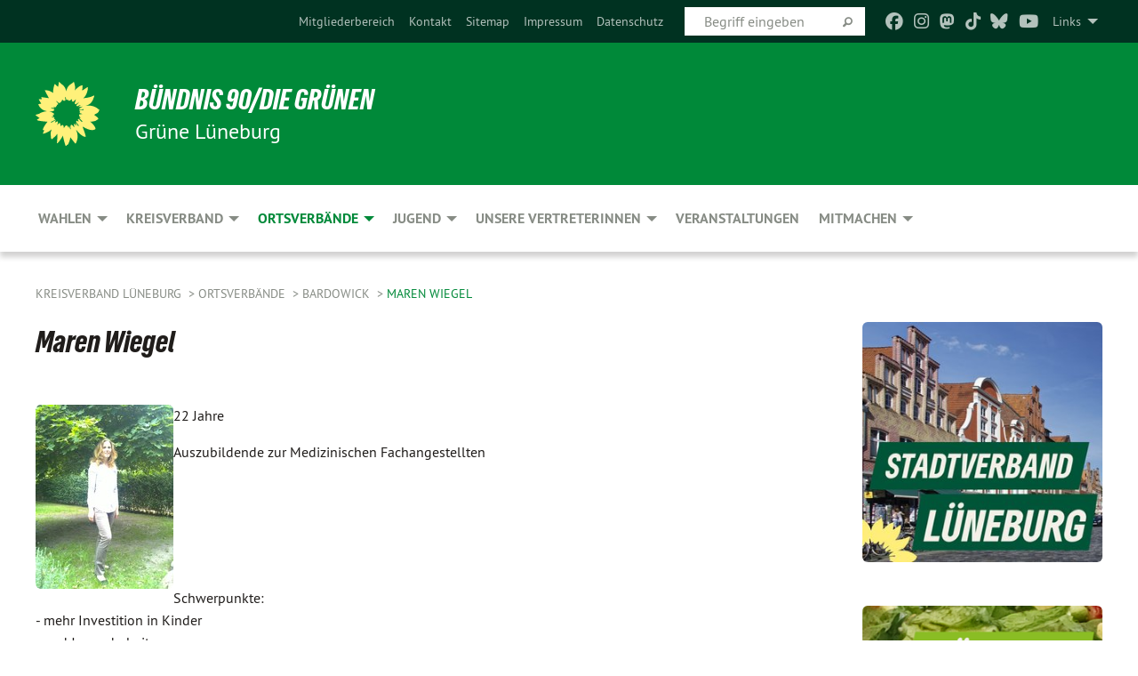

--- FILE ---
content_type: text/html; charset=utf-8
request_url: https://gruene-lueneburg.de/ortsverbaende/bardowick/veraltet/maren-wiegel
body_size: 12625
content:
<!DOCTYPE html>
<html lang="de" class="no-js">
<head>

<meta charset="utf-8">
<!-- 
	TYPO3 GRÜNE is Open Source. See @ https://typo3-gruene.de. Developed by die-netzmacher.de and verdigado eG.

	This website is powered by TYPO3 - inspiring people to share!
	TYPO3 is a free open source Content Management Framework initially created by Kasper Skaarhoj and licensed under GNU/GPL.
	TYPO3 is copyright 1998-2026 of Kasper Skaarhoj. Extensions are copyright of their respective owners.
	Information and contribution at https://typo3.org/
-->


<link rel="shortcut icon" href="/typo3conf/ext/startgreen/Resources/Public/Css/buendnis-90-die-gruenen.ico" type="image/vnd.microsoft.icon">

<meta name="generator" content="TYPO3 CMS" />
<meta name="description" content="Der Kreisverband Lüneburg von BÜNDNIS 90/DIE GRÜNEN stellt sich vor." />
<meta name="keywords" content="Europa, Umwelt, Frieden, Niedersachsen, Lüneburg" />
<meta name="viewport" content="width=device-width, initial-scale=1.0" />
<meta name="twitter:card" content="summary" />

<link rel="stylesheet" type="text/css" href="/typo3temp/assets/compressed/merged-adf848e3db8a6cefcac8d6ec9b0a4900-804c1c0754dd6a29854e3a21786f4533.css?1764233028" media="all">
<link rel="stylesheet" type="text/css" href="/typo3temp/assets/compressed/2a1df348cd-bb560c40fe43101ed1242ef3cb16614e.css?1764233028" media="all">
<link rel="stylesheet" type="text/css" href="/typo3temp/assets/compressed/merged-558148a905f65ab7d53c898584accc54-403c0f46a140381ac40642f092268c3a.css?1764233038" media="all">
<link rel="stylesheet" type="text/css" href="/typo3temp/assets/compressed/merged-1ba18b692853e40a7c8bb780f22dce6d-f9e3b2d84d93f6fcf56c115a7ed9bcdd.css?1764233028" media="screen">
<link media="all" href="/typo3conf/ext/iconpack_fontawesome/Resources/Public/Vendor/fontawesome-free-6.7.2-web/css/fontawesome.min.css?1764232989" rel="stylesheet" type="text/css" >
<link media="all" href="/typo3conf/ext/iconpack_fontawesome/Resources/Public/Vendor/fontawesome-free-6.7.2-web/css/brands.min.css?1764232989" rel="stylesheet" type="text/css" >
<link media="all" href="/typo3conf/ext/iconpack/Resources/Public/Css/IconpackTransforms.min.css?1764232988" rel="stylesheet" type="text/css" >
<link media="all" href="/typo3conf/ext/iconpack_fontawesome/Resources/Public/Vendor/fontawesome-free-6.7.2-web/css/solid.min.css?1764232989" rel="stylesheet" type="text/css" >
<link media="all" href="/typo3conf/ext/iconpack_fontawesome/Resources/Public/Vendor/fontawesome-free-6.7.2-web/css/regular.min.css?1764232989" rel="stylesheet" type="text/css" >



<script src="/typo3temp/assets/compressed/merged-c1c33ac0ce72cb25defe60f4a5af62fe-19c613fb762cce603edb292093bc0b20.js?1764233035"></script>


<meta name="viewport" content="width=device-width, initial-scale=1.0" />
<!-- Tags added by EXT:seo_dynamic_tag -->
<title>Maren Wiegel – Kreisverband Lüneburg</title>

<link rel="canonical" href="https://gruene-lueneburg.de/ortsverbaende/bardowick/veraltet/maren-wiegel"/>
</head>
<body id="bodyId-133847" class= "start__mixed_05_02_r layout-0 theme-2109281">
<!--[if lt IE 9]>
              <p class="browsehappy">You are using an <strong>outdated</strong> browser. Please <a href="http://browsehappy.com/">upgrade your browser</a> to improve your experience.</p>
            <![endif]-->
    <div id="startBox01" class="mixed">
  
  

    <div class="siteLineTop siteLineTopNavigation"><div class="siteLine container"><ul class="dropdown menu" data-dropdown-menu>
                    <li><a href="#">Links</a><ul class = "menu" ><li class="is-submenu-item is-dropdown-submenu-item"><a href="/meta-navigation/links/co2-kostenrechner" target="https://www.gruene-tuebingen.de/service/co2-kostenrechner">CO2-Kostenrechner</a></li><li class="is-submenu-item is-dropdown-submenu-item"><a href="/meta-navigation/links/fairnetzt">FAIRnetzt</a></li><li class="is-submenu-item is-dropdown-submenu-item"><a href="http://www.leuphana.de/campusgruen/" target="_blank" rel="noreferrer">campus.grün Lüneburg</a></li><li class="is-submenu-item is-dropdown-submenu-item"><a href="https://www.gruene-niedersachsen.de/" target="_blank" rel="noreferrer">GRÜNE Niedersachsen</a></li><li class="is-submenu-item is-dropdown-submenu-item"><a href="http://http://www.fraktion.gruene-niedersachsen.de/" target="_blank" rel="noreferrer">GRÜNE im Landtag</a></li><li class="is-submenu-item is-dropdown-submenu-item"><a href="http://www.miriam-staudte.de" target="_blank" rel="noreferrer">Unsere Landtagsabgeordnete: Miriam Staudte</a></li><li class="is-submenu-item is-dropdown-submenu-item"><a href="http://www.detlev-schulz-hendel.de/" target="_blank" rel="noreferrer">Unser Landtagsabgeordneter: Detlev Schulz-Hendel</a></li><li class="is-submenu-item is-dropdown-submenu-item"><a href="http://www.pascal-mennen.de" target="_blank" rel="noreferrer">Unser Landtagsabgeordneter: Pascal Mennen</a></li><li class="is-submenu-item is-dropdown-submenu-item"><a href="http://www.gruene.de" target="_blank" rel="noreferrer">GRÜNE im Bund</a></li><li class="is-submenu-item is-dropdown-submenu-item"><a href="http://https://www.gruene-bundestag.de/" target="_blank" rel="noreferrer">GRÜNE im Bundestag</a></li><li class="is-submenu-item is-dropdown-submenu-item"><a href="http://www.julia-verlinden.de/" target="_blank" rel="noreferrer">Unsere Bundestagsabgeordnete: Dr. Julia Verlinden</a></li><li class="is-submenu-item is-dropdown-submenu-item"><a href="http://www.gruene-jugend.de/" target="_blank" rel="noreferrer">GRÜNE Jugend im Bund</a></li><li class="is-submenu-item is-dropdown-submenu-item"><a href="http://europeangreens.eu" target="_blank" rel="noreferrer">GRÜNE in der EU</a></li><li class="is-submenu-item is-dropdown-submenu-item"><a href="http://gruenes-grundeinkommen.de/" target="_blank" rel="noreferrer">GRÜNES Netzwerk Grundeinkommen</a></li></ul></li>
                </ul><div class="icons socialmedia"><a href="https://www.facebook.com/GrueneLueneburg/" title="Facebook" target="_blank" rel="noreferrer"><i class="fa-brands fa-facebook"></i></a><a href="https://www.instagram.com/gruene.lueneburg/" title="Instagram" target="_blank" rel="noreferrer"><i class="fa-brands fa-instagram"></i></a><a href="https://gruene.social/@gruene_lueneburg" title="Mastodon" target="_blank" rel="noreferrer"><i class="fa-brands fa-mastodon"></i></a><a href="https://www.tiktok.com/@gruene.lueneburg?is_from_webapp=1&amp;sender_device=pc" title="TikTok" target="_blank" rel="noreferrer"><i class="fa-brands fa-tiktok"></i></a><a href="https://bsky.app/profile/gruene-lueneburg.bsky.social" title="Bluesky" target="_blank" rel="noreferrer"><i class="fa-brands fa-bluesky"></i></a><a href="https://www.youtube.com/channel/UChPVtKjLOdRI6Y1jRiJithA" title="You Tube" target="_blank" rel="noreferrer"><i class="fa-brands fa-youtube"></i></a></div>
		
			
				

    <form method="post" id="siteLineTopSearch" action="/meta-navigation/top/suche?tx__%5Baction%5D=&amp;tx__%5Bcontroller%5D=&amp;cHash=19d51f698bf92a0b9bf0671e2749b832">
<div>
<input type="hidden" name="__referrer[@extension]" value="" />
<input type="hidden" name="__referrer[@controller]" value="Standard" />
<input type="hidden" name="__referrer[@action]" value="searchbox" />
<input type="hidden" name="__referrer[arguments]" value="YTowOnt9695cb50dcaf552857aeb87f82ecc585fbfd935c9" />
<input type="hidden" name="__referrer[@request]" value="{&quot;@extension&quot;:null,&quot;@controller&quot;:&quot;Standard&quot;,&quot;@action&quot;:&quot;searchbox&quot;}395d39b5d95634f04b5bced5f513e5b3bdbf4747" />
<input type="hidden" name="__trustedProperties" value="{&quot;Query&quot;:1}295f3081fd33d6e8ed77dffce813704c167e7794" />
</div>

      
      <input placeholder="Begriff eingeben" type="text" name="Query" />
			<a class="siteLineTopSearchIcon" href="#" onclick="$(this).closest('form').submit()">
				<i class="fi-magnifying-glass"></i>
			</a>
		</form>
	
			
		
	
<ul class="side-nav vertical right" role="menu"><li role="menuitem"><a href="https://netz.gruene.de/" title="Mitgliederbereich">Mitgliederbereich</a></li><li role="menuitem"><a href="/meta-navigation/top/kontakt" title="Kontakt">Kontakt</a></li><li role="menuitem"><a href="/meta-navigation/top/sitemap" title="Sitemap">Sitemap</a></li><li role="menuitem"><a href="/meta-navigation/top/impressum" title="Impressum">Impressum</a></li><li role="menuitem"><a href="/meta-navigation/top/datenschutz" title="Datenschutz">Datenschutz</a></li></ul>


</div></div>

<div class="header-wrapper">
  <div class="green-division logo-with-text"><div class="green-division-content container"><!-- start.structure.header.main.default.20.20.default //--><div class="logo"><a href="/home" title="BÜNDNIS 90/DIE GRÜNEN" class="icon-die-gruenen"><svg viewBox="0 0 16 16"><path d="M15.992 7.05153 C15.9857 7.00995 15.8807 6.97251 15.8107 6.91456 C15.5721 6.71562 14.7198 5.87686 13.0422 5.93118 C12.8299 5.93794 12.6363 5.95805 12.46 5.98797 C12.8173 5.87216 13.0022 5.80273 13.11 5.75996 C13.2399 5.70822 14.0961 5.4148 14.5568 3.91077 C14.5961 3.78247 14.7072 3.4724 14.6794 3.44884 C14.6454 3.41993 14.3574 3.47148 14.0664 3.64844 C13.7745 3.82596 12.7938 3.98077 12.6774 3.99936 C12.609 4.01034 12.321 3.96709 11.8909 4.193 C12.3756 3.69522 12.8899 2.98775 13.0281 1.99416 C13.0941 1.51777 13.0661 1.32364 13.0456 1.3249 C13.017 1.32697 13.0007 1.32725 12.9653 1.33769 C12.8572 1.36973 12.7478 1.46073 12.3911 1.69946 C12.0341 1.938 11.6559 2.20231 11.6559 2.20231 C11.6559 2.20231 11.7855 0.905189 11.7452 0.874878 C11.7057 0.845574 10.9691 0.852536 9.83867 2.11152 C9.83867 2.11152 9.96713 1.03314 9.75509 0.626385 C9.75509 0.626385 9.6964 0.332012 9.65024 0.178169 C9.62708 0.101187 9.56684 0.0198406 9.55685 0.0268305 C9.54504 0.0349805 9.44501 0.0516162 9.28439 0.235829 C9.03502 0.521414 7.87593 0.871034 7.68405 2.37074 C7.53884 1.76551 7.23059 0.956194 6.46987 0.546196 C6.0403 0.125606 5.84917 0 5.82712 0.010836 C5.80778 0.0206342 5.81615 0.207686 5.75086 0.628856 C5.67749 1.10094 5.61167 1.25033 5.61167 1.25033 C5.61167 1.25033 4.81455 0.549188 4.79382 0.528614 C4.75637 0.491712 4.27036 2.03107 4.41295 2.79966 C4.41295 2.79966 4.16064 2.60403 3.70159 2.36839 C3.18027 2.10057 2.30328 2.05423 2.30944 2.09553 C2.31995 2.16497 3.04944 3.5904 3.35659 4.09102 C3.35659 4.09102 1.3911 3.75327 1.42538 3.87619 C1.43673 3.91661 1.48374 3.99381 1.56136 4.32188 C1.56136 4.32188 0.789964 4.30504 0.800005 4.36895 C0.811056 4.44035 1.38478 5.38858 1.42889 5.44027 C1.42889 5.44027 0.832084 5.55563 0.706081 5.5625 C0.620706 5.56726 1.10475 6.90371 2.43158 7.23742 C2.63209 7.28784 2.82609 7.32532 3.01101 7.35116 C2.57604 7.34288 2.09499 7.43363 1.54222 7.63856 C1.54222 7.63856 1.22206 7.76314 1.05293 7.89713 C0.88358 8.03172 0.0414514 8.1733 0 8.29598 C0.0196574 8.38622 1.02869 9.07656 1.02869 9.07656 C1.02869 9.07656 0.437654 9.36533 0.396996 9.41957 C0.369159 9.45737 0.346631 9.49098 0.354019 9.50161 C0.36098 9.51179 0.400871 9.55894 0.503217 9.62272 C0.739596 9.76953 2.84368 9.98939 2.97328 9.93743 C3.10261 9.886 1.83028 11.3159 1.81065 12.0365 C1.81065 12.0365 2.01901 12.0514 2.13675 12.0611 C2.22697 12.0683 1.75318 12.9624 1.83901 12.9588 C2.41073 12.9348 3.35903 12.3816 3.53696 12.2541 C3.71476 12.1273 3.95794 11.9386 4.02298 11.8772 C4.08873 11.8157 3.60811 12.6746 3.80479 13.4301 C3.80479 13.4301 3.86728 14.0164 3.8707 14.1349 C3.87368 14.2528 4.04047 14.2533 4.03888 14.3321 C4.03728 14.4288 4.50232 13.965 4.72273 13.7865 C4.94308 13.6085 5.24252 13.2644 5.38739 13.0372 C5.53202 12.8109 5.40314 14.8132 5.34421 15.1983 C5.32511 15.3229 5.35347 15.3359 5.37328 15.3772 C5.37918 15.39 5.58492 15.2205 5.65011 15.1772 C5.74719 15.1126 6.75071 13.7631 6.814 13.4255 C6.814 13.4255 7.34912 15.7767 7.53065 16.0286 C7.56995 16.083 7.60274 16.144 7.62999 16.1016 C7.68326 16.0178 7.76314 15.798 7.82338 15.7798 C7.90067 15.7566 8.1267 15.7281 8.24545 15.393 C8.36449 15.0578 8.57838 14.7304 8.67876 13.8599 C8.67876 13.8599 9.8165 15.3106 9.96432 15.4456 C10.023 15.4993 10.3323 14.985 10.4682 14.159 C10.6048 13.3326 10.3113 12.2225 10.1259 12.1845 C10.1259 12.1845 10.0484 12.0625 10.264 12.1397 C10.3868 12.1839 10.8603 13.0056 11.9522 13.6296 C12.136 13.7346 12.5268 13.7364 12.5291 13.7295 C12.6169 13.4843 11.7599 11.242 11.7599 11.242 C11.7599 11.242 11.7812 11.2163 11.9538 11.2869 C12.1259 11.3578 13.7625 12.416 14.7551 11.92 C14.9565 11.8196 14.9681 11.7983 14.9681 11.7983 C15.0818 11.3095 14.2074 10.3852 13.6706 9.96559 C13.6706 9.96559 15.0806 9.90826 15.2968 9.53432 C15.2968 9.53432 15.5569 9.44074 15.6911 9.2554 C15.7143 9.22297 15.5391 8.90112 15.3358 8.75992 C14.8032 8.39077 14.688 8.25154 14.688 8.25154 C14.688 8.25154 14.8367 8.07179 15.0518 8.00419 C15.2669 7.93673 15.9621 7.50823 15.7763 7.29694 C15.7763 7.29694 16 7.1024 15.992 7.05153 M11.4293 7.02375 C11.2114 7.05956 10.6517 7.07226 11.1672 7.514 C11.1672 7.514 11.2626 7.52102 11.008 7.67104 C10.7535 7.82137 11.5752 7.91067 11.6723 8.01933 C11.7696 8.12905 10.858 8.00927 10.8757 8.28362 C10.8934 8.55841 10.7192 8.38494 11.3246 9.03147 C11.3246 9.03147 10.9609 8.947 10.9186 8.99805 C10.8757 9.04988 11.7151 9.74546 11.7098 9.94333 C11.7098 9.94333 11.5391 10.0618 11.4664 9.95832 C11.3937 9.85421 10.8864 9.2932 10.8042 9.27675 C10.7424 9.26467 10.6239 9.2932 10.569 9.40204 C10.569 9.40204 10.7908 9.9188 10.7215 9.93297 C10.6517 9.94733 10.305 9.70339 10.305 9.70339 C10.305 9.70339 10.0776 9.80351 10.1526 10.0095 C10.2265 10.2158 10.8448 10.9167 10.8094 10.9597 C10.8094 10.9597 10.7568 11.0749 10.677 11.0668 C10.5976 11.0583 10.1697 10.2844 10.0643 10.2547 C9.95887 10.2252 10.1872 10.9778 10.1872 10.9778 C10.1872 10.9778 9.80151 10.5716 9.69858 10.4867 C9.5961 10.4016 9.58083 10.5767 9.58083 10.5767 L9.69258 11.4355 C9.69258 11.4355 8.49067 9.6437 8.78468 11.7803 C8.78468 11.7803 8.7569 11.9013 8.71724 11.8974 C8.67722 11.8931 8.42181 11.1901 8.45107 10.9981 C8.48099 10.8056 8.24044 11.5309 8.24044 11.5309 C8.24044 11.5309 7.86355 10.0337 7.08304 11.568 C7.08304 11.568 7.02861 10.9885 6.90841 10.889 C6.78897 10.7897 6.68935 10.7362 6.65918 10.7544 C6.62958 10.7726 6.35334 11.0355 6.24541 11.0616 C6.13779 11.0872 6.33139 10.7141 6.17166 10.61 C6.17166 10.61 6.18596 10.5062 6.09314 10.357 C5.99991 10.2076 5.9102 10.2635 5.37234 10.8431 C5.37234 10.8431 5.59718 10.2932 5.59511 10.1033 C5.59357 9.91371 5.38419 9.8701 5.38419 9.8701 C5.38419 9.8701 4.99275 10.1676 4.87927 10.1309 C4.7651 10.0941 5.06663 9.72974 5.07193 9.62908 C5.07359 9.59728 5.02857 9.60954 5.02857 9.60954 C5.02857 9.60954 4.98165 9.57584 4.58843 9.80524 L3.95082 10.2108 C3.90397 10.1823 3.84138 10.1875 3.86052 10.0363 C3.8659 9.99266 5.05112 9.43538 4.99821 9.37687 C4.94563 9.31891 4.54951 9.22197 4.54951 9.22197 C4.54951 9.22197 4.79783 8.92241 4.7237 8.88939 C4.64973 8.85716 4.10865 8.81235 4.10865 8.81235 C4.10865 8.81235 4.01514 8.66371 4.03442 8.69306 C4.05229 8.72275 4.56359 8.61212 4.56359 8.61212 L4.22245 8.34414 C4.22245 8.34414 5.08519 8.19252 4.3237 7.73407 C4.04183 7.56464 3.74769 7.44859 3.42978 7.39117 C4.24198 7.43131 4.77921 7.22588 4.68805 6.92848 C4.68805 6.92848 4.66221 6.82055 3.85248 6.52481 C3.85248 6.52481 3.87506 6.42823 3.92906 6.41519 C3.98331 6.40214 4.82518 6.71033 4.76572 6.66084 C4.70567 6.61117 4.39746 6.26849 4.45302 6.27162 C4.50871 6.2741 4.90398 6.44131 5.03512 6.31835 C5.16071 6.20085 5.23963 5.98439 5.32213 5.93738 C5.40489 5.89028 5.10204 5.61016 5.5011 5.73911 C5.5011 5.73911 5.77153 5.58727 5.55842 5.33904 C5.34537 5.08996 4.66989 4.29122 5.7719 5.25563 C6.03541 5.48646 6.69471 4.78309 6.64046 4.40046 C6.64046 4.40046 6.90393 4.66603 6.95975 4.69439 C7.0155 4.72308 7.38434 4.76698 7.46818 4.63919 C7.50676 4.5803 7.33281 4.03583 7.44467 3.79623 C7.44467 3.79623 7.49167 3.79206 7.53589 3.84289 C7.58029 3.89416 7.58534 4.46218 7.78553 4.57008 C7.78553 4.57008 8.01021 4.4384 8.04815 4.34013 C8.08647 4.24166 7.98716 4.95393 8.66135 4.64663 C8.66135 4.64663 8.98948 4.35512 9.08369 4.34637 C9.17727 4.33762 9.01322 4.69266 9.09605 4.81881 C9.17945 4.94553 9.45564 5.03019 9.5434 4.87181 C9.63162 4.71386 10.0522 4.39787 10.0849 4.41056 C10.1176 4.4237 9.87092 5.08181 9.84258 5.14641 C9.80151 5.24051 9.77244 5.37981 9.77244 5.37981 C9.77244 5.37981 9.80469 5.5636 10.0344 5.61424 C10.0344 5.61424 10.4682 5.36084 10.9195 5.03189 C10.8722 5.08884 10.8245 5.14794 10.7763 5.21116 C10.7763 5.21116 10.1924 5.81098 10.1922 5.89778 C10.1929 5.98451 10.3924 6.17944 10.556 6.06918 C10.7197 5.95958 11.1148 5.7959 11.1493 5.82427 C11.1834 5.8525 11.2463 5.93365 11.1642 5.98116 C11.0818 6.02813 10.6222 6.26849 10.6222 6.26849 C10.6222 6.26849 11.1472 6.30443 11.7893 6.17458 C11.0942 6.45661 10.8533 6.8859 10.8595 6.92654 C10.88 7.06438 11.9602 6.78439 11.9899 6.8526 C12.1448 7.20437 11.6477 6.987 11.4293 7.02375"/></svg></a></div><div class="text"><h1><a href="/home" title="BÜNDNIS 90/DIE GRÜNEN" class="startFontLightOnDark bold">BÜNDNIS 90/DIE GRÜNEN</a></h1><h2>Grüne Lüneburg</h2></div></div></div>
		
        <div class="main-nav left">
  <div class="title-bar container responsive-menu-title-bar"
       data-responsive-toggle="responsive-menu"
       data-hide-for="large">
    
    <button type="button" data-toggle="responsive-menu">
      <span class="menu-icon" ></span>
    </button>
  </div>
  <nav class="top-bar container" id="responsive-menu">
    
    <ul class="vertical large-horizontal menu"
        data-responsive-menu="drilldown large-dropdown" data-parent-link="true">
      



	
		
				


		<li class="page-202198">
			



		
	<a href="/wahlen">
		

		 
	



	Wahlen

	</a>

	






	



				
				
	<ul class="dropdown menu">
		
			
					


		<li class="page-238366">
			



		
	<a href="/wahlen/bundestagswahl-2025">
		

		 
	



	Bundestagswahl 2025

	</a>

	






	







					</li>
				
			
		
			
					


		<li class="page-241077">
			



		
	<a href="/wahlen/europawahl-2024-1">
		

		 
	



	Europawahl 2024

	</a>

	






	







					</li>
				
			
		
			
					


		<li class="page-228087">
			



		
	<a href="/wahlen/wahlen-vor-2021">
		

		 
	



	Wahlen vor 2023

	</a>

	






	



				
			
				
					
					
	<ul class="dropdown menu">
		
			
					


		<li class="page-231339">
			



		
	<a href="/wahlen/landtagswahl-2022">
		

		 
	



	Landtagswahl 2022

	</a>

	






	



				
			
				
					
					
	<ul class="dropdown menu">
		
			
					


		<li class="page-231412">
			



		
	<a href="/wahlen/landtagswahl-2022/termine-zur-landtagswahl-2022">
		

		 
	



	Termine zur Landtagswahl 2022

	</a>

	






	







					</li>
				
			
		
	</ul>

					
				
			
		
			
					


		<li class="page-224682">
			



		
	<a href="/wahlen/bundestagswahl-2021">
		

		 
	



	Bundestagswahl 2021

	</a>

	






	







					</li>
				
			
		
			
					


		<li class="page-228090">
			



		
	<a href="/wahlen/samt-gemeinde-und-fleckenraete-2021">
		

		 
	



	(Samt-)Gemeinde- und Fleckenräte 2021

	</a>

	






	







					</li>
				
			
		
			
					


		<li class="page-227342">
			



		
	<a href="/wahlen/kreistag-2021">
		

		 
	



	Kreistag 2021

	</a>

	






	



				
			
				
					
					
	<ul class="dropdown menu">
		
			
					


		<li class="page-228042">
			



		
	<a href="/wahlen/kreistag-2021/kreistagswahlprogramm">
		

		 
	



	Kreistagswahlprogramm

	</a>

	






	







					</li>
				
			
		
	</ul>

					
				
			
		
			
					


		<li class="page-222805">
			



		
	<a href="http://claudia-kalisch.de/" target="_blank">
		

		 
	



	Oberbürgermeister:in 2021

	</a>

	






	







					</li>
				
			
		
			
					


		<li class="page-227327">
			



		
	<a href="/wahlen/stadtrat-lueneburg-2021">
		

		 
	



	Stadtrat Lüneburg 2021

	</a>

	






	



				
			
				
					
					
	<ul class="dropdown menu">
		
			
					


		<li class="page-228079">
			



		
	<a href="/wahlen/stadtrat-lueneburg-2021/wahlprogramm">
		

		 
	



	Wahlprogramm

	</a>

	






	







					</li>
				
			
		
			
					


		<li class="page-227328">
			



		
	<a href="/wahlen/stadtrat-lueneburg-2021/ortsrat-oedeme">
		

		 
	



	Ortsrat Oedeme

	</a>

	






	







					</li>
				
			
		
	</ul>

					
				
			
		
			
					


		<li class="page-209727">
			



		
	<a href="/wahlen/wahlen-vor-2021/bleckede-2019">
		

		 
	



	Bleckede 2019

	</a>

	






	







					</li>
				
			
		
			
					


		<li class="page-228094">
			



		
	<a href="/wahlen/wahlen-vor-2021/europawahl-2019">
		

		 
	



	Europawahl 2019

	</a>

	






	







					</li>
				
			
		
			
					


		<li class="page-213969">
			



		
	<a href="/wahlen/wahlen-vor-2021/landraetinwahl-2019">
		

		 
	



	Landrät*inwahl 2019

	</a>

	






	







					</li>
				
			
		
			
					


		<li class="page-202199">
			



		
	<a href="/wahlen/wahlen-vor-2021/landtagswahl-2017">
		

		 
	



	Landtagswahl 2017

	</a>

	






	







					</li>
				
			
		
			
					


		<li class="page-222804">
			



		
	<a href="/wahlen/wahlen-vor-2021/kommunalwahl-2016">
		

		 
	



	Kommunalwahl 2016

	</a>

	






	







					</li>
				
			
		
			
					


		<li class="page-222803">
			



		
	<a href="/bundestagswahl2017">
		

		 
	



	Bundestagswahl 2017

	</a>

	






	







					</li>
				
			
		
	</ul>

					
				
			
		
	</ul>

				
				</li>
			
		
	
		
				


		<li class="page-116738">
			



		
	<a href="/kreisverband">
		

		 
	



	Kreisverband

	</a>

	






	



				
				
	<ul class="dropdown menu">
		
			
					


		<li class="page-183251">
			



		
	<a href="/kreisverband/kreisvorstand">
		

		 
	



	Kreisvorstand

	</a>

	






	







					</li>
				
			
		
			
					


		<li class="page-226716">
			



		
	<a href="/kreisverband/gruenes-buero">
		

		 
	



	Grünes Büro

	</a>

	






	







					</li>
				
			
		
			
					


		<li class="page-129433">
			



		
	<a href="/kgf">
		

		 
	



	Kreisgeschäftsführung

	</a>

	






	







					</li>
				
			
		
			
					


		<li class="page-226715">
			



		
	<a href="/kreisverband/themenpolitische-sprecherinnen">
		

		 
	



	Themenpolitische Sprecher*innen

	</a>

	






	







					</li>
				
			
		
			
					


		<li class="page-217343">
			



		
	<a href="/kgf0">
		

		 
	



	Arbeitsgemeinschaften

	</a>

	






	







					</li>
				
			
		
			
					


		<li class="page-232030">
			



		
	<a href="/kreisverband/team-oeffentlichkeitsarbeit">
		

		 
	



	Öffentlichkeitsarbeit

	</a>

	






	







					</li>
				
			
		
			
					


		<li class="page-245396">
			



		
	<a href="/kreisverband/partnerkreis">
		

		 
	



	Partnerkreis

	</a>

	






	







					</li>
				
			
		
			
					


		<li class="page-167816">
			



		
	<a href="/kreisverband/satzung">
		

		 
	



	Satzung

	</a>

	






	







					</li>
				
			
		
			
					


		<li class="page-192743">
			



		
	<a href="/kreisverband/beitrags-und-kassenordnung">
		

		 
	



	Beitrags- und Kassenordnung

	</a>

	






	







					</li>
				
			
		
	</ul>

				
				</li>
			
		
	
		
				


		<li class="page-116445 active">
			



		
	<a href="/ortsverbaende">
		

		 
	



	Ortsverbände

	</a>

	






	



				
				
	<ul class="dropdown menu">
		
			
					


		<li class="page-116739">
			



		
	<a href="/ortsverbaende/amelinghausen">
		

		 
	



	Amelinghausen

	</a>

	






	



				
			
				
					
					
	<ul class="dropdown menu">
		
			
					


		<li class="page-229075">
			



		
	<a href="/ortsverbaende/amelinghausen/gruene-in-amelinghausen">
		

		 
	



	GRÜNE in Amelinghausen

	</a>

	






	







					</li>
				
			
		
			
					


		<li class="page-229078">
			



		
	<a href="/ortsverbaende/amelinghausen/gruene-in-betzendorf">
		

		 
	



	GRÜNE in Betzendorf

	</a>

	






	







					</li>
				
			
		
			
					


		<li class="page-229083">
			



		
	<a href="/ortsverbaende/amelinghausen/gruene-in-oldendorf">
		

		 
	



	GRÜNE in Oldendorf

	</a>

	






	







					</li>
				
			
		
			
					


		<li class="page-229082">
			



		
	<a href="/ortsverbaende/amelinghausen/gruene-in-rehlingen">
		

		 
	



	GRÜNE in Rehlingen

	</a>

	






	







					</li>
				
			
		
	</ul>

					
				
			
		
			
					


		<li class="page-116745">
			



		
	<a href="/ortsverbaende/bleckede">
		

		 
	



	Bleckede

	</a>

	






	



				
			
				
					
					
	<ul class="dropdown menu">
		
			
					


		<li class="page-243487">
			



		
	<a href="/ortsverbaende/bleckede/gruene-in-amt-neuhaus">
		

		 
	



	GRÜNE in Amt Neuhaus

	</a>

	






	







					</li>
				
			
		
			
					


		<li class="page-229021">
			



		
	<a href="/ortsverbaende/bleckede/kalender-ov-bleckede">
		

		 
	



	Kalender OV Bleckede

	</a>

	






	







					</li>
				
			
		
	</ul>

					
				
			
		
			
					


		<li class="page-116742 active">
			



		
	<a href="/ortsverbaende/bardowick">
		

		 
	



	Bardowick

	</a>

	






	



				
			
				
					
					
	<ul class="dropdown menu">
		
			
					


		<li class="page-228144">
			



		
	<a href="/ortsverbaende/bardowick/gruene-in-barum">
		

		 
	



	GRÜNE in Barum

	</a>

	






	







					</li>
				
			
		
			
					


		<li class="page-228126">
			



		
	<a href="/ortsverbaende/bardowick/gruene-in-bardowick">
		

		 
	



	GRÜNE in Bardowick

	</a>

	






	







					</li>
				
			
		
			
					


		<li class="page-228187">
			



		
	<a href="/ortsverbaende/bardowick/gruene-in-handorf">
		

		 
	



	GRÜNE in Handorf

	</a>

	






	







					</li>
				
			
		
			
					


		<li class="page-228171">
			



		
	<a href="/ortsverbaende/bardowick/gruene-in-mechtersen">
		

		 
	



	GRÜNE in Mechtersen

	</a>

	






	







					</li>
				
			
		
			
					


		<li class="page-228278">
			



		
	<a href="/ortsverbaende/bardowick/gruene-in-radbruch">
		

		 
	



	GRÜNE in Radbruch

	</a>

	






	







					</li>
				
			
		
			
					


		<li class="page-228279">
			



		
	<a href="/ortsverbaende/bardowick/gruene-in-voegelsen">
		

		 
	



	GRÜNE in Vögelsen

	</a>

	






	







					</li>
				
			
		
			
					


		<li class="page-225979">
			



		
	<a href="/ortsverbaende/bardowick/gruene-in-wittorf">
		

		 
	



	GRÜNE in Wittorf

	</a>

	






	







					</li>
				
			
		
	</ul>

					
				
			
		
			
					


		<li class="page-214818">
			



		
	<a href="/ortsverbaende/dahlenburg">
		

		 
	



	Dahlenburg

	</a>

	






	







					</li>
				
			
		
			
					


		<li class="page-116725">
			



		
	<a href="http://www.gruene-gellersen.de" target="_blank">
		

		 
	



	Gellersen

	</a>

	






	







					</li>
				
			
		
			
					


		<li class="page-116764">
			



		
	<a href="/ortsverbaende/ilmenau">
		

		 
	



	Ilmenau

	</a>

	






	







					</li>
				
			
		
			
					


		<li class="page-116765">
			



		
	<a href="/ortsverbaende/lueneburg">
		

		 
	



	Lüneburg

	</a>

	






	



				
			
				
					
					
	<ul class="dropdown menu">
		
			
					


		<li class="page-116766">
			



		
	<a href="/ortsverbaende/lueneburg/ortsvorstand-lueneburg">
		

		 
	



	Ortsvorstand Lüneburg

	</a>

	






	







					</li>
				
			
		
	</ul>

					
				
			
		
			
					


		<li class="page-116789">
			



		
	<a href="/ortsverbaende/ostheide">
		

		 
	



	Ostheide

	</a>

	






	



				
			
				
					
					
	<ul class="dropdown menu">
		
			
					


		<li class="page-226784">
			



		
	<a href="/ortsverbaende/ostheide/antraege">
		

		 
	



	Anträge

	</a>

	






	







					</li>
				
			
		
			
					


		<li class="page-209506">
			



		
	<a href="/ortsverbaende/ostheide/newsletter-ov-ostheide">
		

		 
	



	Newsletter OV Ostheide

	</a>

	






	







					</li>
				
			
		
			
					


		<li class="page-235878">
			



		
	<a href="/ortsverbaende/ostheide/newsletter-aus-den-gemeinden">
		

		 
	



	Newsletter aus den Gemeinden

	</a>

	






	







					</li>
				
			
		
	</ul>

					
				
			
		
			
					


		<li class="page-116792">
			



		
	<a href="/ortsverbaende/scharnebeckadendorf">
		

		 
	



	Scharnebeck/Adendorf

	</a>

	






	



				
			
				
					
					
	<ul class="dropdown menu">
		
			
					


		<li class="page-225877">
			



		
	<a href="/ortsverbaende/scharnebeckadendorf/gruene-in-echem">
		

		 
	



	GRÜNE in Echem

	</a>

	






	







					</li>
				
			
		
			
					


		<li class="page-204815">
			



		
	<a href="/ortsverbaende/scharnebeckadendorf/gruene-in-hohnstorf-elbe">
		

		 
	



	GRÜNE in Hohnstorf /Elbe

	</a>

	






	







					</li>
				
			
		
	</ul>

					
				
			
		
	</ul>

				
				</li>
			
		
	
		
				


		<li class="page-241565">
			



		
	<a href="/jugend">
		

		 
	



	Jugend

	</a>

	






	



				
				
	<ul class="dropdown menu">
		
			
					


		<li class="page-242883">
			



		
	<a href="/jugend/gruene-sonnenblumen">
		

		 
	



	Grüne Sonnenblumen

	</a>

	






	







					</li>
				
			
		
			
					


		<li class="page-214854">
			



		
	<a href="/kreisverband/gruene-jugend">
		

		 
	



	Grüne Jugend

	</a>

	






	







					</li>
				
			
		
			
					


		<li class="page-241566">
			



		
	<a href="/jugend/campusgruen">
		

		 
	



	campus.grün

	</a>

	






	







					</li>
				
			
		
	</ul>

				
				</li>
			
		
	
		
				


		<li class="page-116805">
			



		
	<a href="/unsere-vertreterinnen">
		

		 
	



	Unsere VertreterInnen

	</a>

	






	



				
				
	<ul class="dropdown menu">
		
			
					


		<li class="page-229854">
			



		
	<a href="/ortsverbaende">
		

		 
	



	Flecken-, Gemeinde-, Einheits- und&hellip;
	</a>

	






	







					</li>
				
			
		
			
					


		<li class="page-134333">
			



		
	<a href="/unsere-vertreterinnen/stadtratsfraktion">
		

		 
	



	Stadtratsfraktion

	</a>

	






	



				
			
				
					
					
	<ul class="dropdown menu">
		
			
					


		<li class="page-229956">
			



		
	<a href="/unsere-vertreterinnen/stadtratsfraktion/ortsrat-oedeme">
		

		 
	



	Ortsrat Oedeme

	</a>

	






	







					</li>
				
			
		
	</ul>

					
				
			
		
			
					


		<li class="page-136484">
			



		
	<a href="/kreistag">
		

		 
	



	Kreistagsfraktion

	</a>

	






	



				
			
				
					
					
	<ul class="dropdown menu">
		
			
					


		<li class="page-143997">
			



		
	<a href="/unsere-vertreterinnen/kreistag/reden">
		

		 
	



	Reden

	</a>

	






	







					</li>
				
			
		
			
					


		<li class="page-143998">
			



		
	<a href="/kreistag/antraege">
		

		 
	



	Anträge

	</a>

	






	







					</li>
				
			
		
			
					


		<li class="page-143975">
			



		
	<a href="/unsere-vertreterinnen/kreistag/dokumente">
		

		 
	



	Dokumente

	</a>

	






	







					</li>
				
			
		
			
					


		<li class="page-218782">
			



		
	<a href="/kreistag/kalender-ktf">
		

		 
	



	Kalender (KTF)

	</a>

	






	







					</li>
				
			
		
	</ul>

					
				
			
		
			
					


		<li class="page-116806">
			



		
	<a href="/unsere-vertreterinnen/landtag">
		

		 
	



	Landtag

	</a>

	






	







					</li>
				
			
		
			
					


		<li class="page-116811">
			



		
	<a href="/unsere-vertreterinnen/bundestag">
		

		 
	



	Bundestag

	</a>

	






	







					</li>
				
			
		
			
					


		<li class="page-183200">
			



		
	<a href="/unsere-vertreterinnen/parteirat-niedersachsen">
		

		 
	



	Parteirat Niedersachsen

	</a>

	






	







					</li>
				
			
		
			
					


		<li class="page-183201">
			



		
	<a href="/unsere-vertreterinnen/lags-landesarbeitsgemeinschaften">
		

		 
	



	LAGs Landesarbeitsgemeinschaften

	</a>

	






	







					</li>
				
			
		
			
					


		<li class="page-183202">
			



		
	<a href="/unsere-vertreterinnen/bags-bundesarbeitsgemeinschaften">
		

		 
	



	BAGs - Bundesarbeitsgemeinschaften

	</a>

	






	







					</li>
				
			
		
	</ul>

				
				</li>
			
		
	
		
				


		<li class="page-116816">
			



		
	<a href="/termine8">
		

		 
	



	Veranstaltungen

	</a>

	






	







				</li>
			
		
	
		
				


		<li class="page-237083">
			



		
	<a href="/spenden-1">
		

		 
	



	Mitmachen

	</a>

	






	



				
				
	<ul class="dropdown menu">
		
			
					


		<li class="page-237084">
			



		
	<a href="/kgf0">
		

		 
	



	Arbeitsgemeinschaften

	</a>

	






	







					</li>
				
			
		
			
					


		<li class="page-237085">
			



		
	<a href="https://www.gruene.de/mitglied-werden" target="_blank">
		

		 
	



	Mitglied werden

	</a>

	






	







					</li>
				
			
		
			
					


		<li class="page-203177">
			



		
	<a href="/spenden">
		

		 
	



	Spenden

	</a>

	






	







					</li>
				
			
		
	</ul>

				
				</li>
			
		
	






    </ul>
  </nav>
</div>

			
	

	


  <div class="breadcrumbs-wrapper container">
    <ul class="menu-breadcrumb breadcrumbs breadcrumbs--left">
      
        


		<li class="page-115882 active">
		



		
	<a href="/home">
		

		 
	



	Kreisverband Lüneburg

	</a>

	






	





</li>
      
        


		<li class="page-116445 active">
		



		
	<a href="/ortsverbaende">
		

		 
	



	Ortsverbände

	</a>

	






	





</li>
      
        


		<li class="page-116742 active">
		



		
	<a href="/ortsverbaende/bardowick">
		

		 
	



	Bardowick

	</a>

	






	





</li>
      
        


		<li class="page-133847 active current">
		



		
	<a href="/ortsverbaende/bardowick/veraltet/maren-wiegel">
		

		 
	



	Maren Wiegel

	</a>

	






	





</li>
      
    </ul>
  </div>






</div>

  
	
	
  <div id="maincontent" class="maincontent container">
		<div class="row main">
			<div class="small-12 medium-8 large-9 columns maincontentmain main">
				<!--content-->
				<!--TYPO3SEARCH_begin-->
    

            <div id="c366062" class="frame frame-default frame-type-text frame-layout-0">
                
                
                    



                
                
                    
  

    
    

    
      <header>
			
        
        

	
			
				

	
			<h1 class="">
				
				Maren Wiegel
			</h1>
		




			
		




        
          
    



  
        
        



      </header>
    
  

  

  




                
                

    <p>&nbsp;
</p>
<p><img style="float: left;" title="Maren Wiegel" alt="unterm Baum" src="/userspace/_migrated/RTE/RTEmagicC_maren_wiegel.jpg" height="207" width="155">
</p>
<p>22 Jahre
</p>
<p>Auszubildende zur Medizinischen Fachangestellten
</p>
<p>&nbsp;
</p>
<p>&nbsp;
</p>
<p>&nbsp;
</p>
<p>Schwerpunkte:<br>- mehr Investition in Kinder<br>- und Jugendarbeit<br>- schneller Ausstieg aus der Atomenergie<br>- bessere und gleiche Bildungsmöglichkeiten</p>


                
                    



                
                
                    



                
            </div>

        

<!--TYPO3SEARCH_end-->
				<!--/content-->
			</div>
			<div class="small-12 medium-4 large-3 columns maincontentright right">
				<!-- startpagecontent start -->
    

            <div id="c560255" class="frame frame-default frame-type-image frame-layout-0">
                
                
                    



                
                
                    
  

    
    

    
  

  

  




                
                

    <div class="ce-image ce-center ce-above">
        
	
		 
		
				 
					
		<div class="xBlog8273123 ce-gallery" data-ce-columns="1" data-ce-images="1">
			
				<div class="ce-outer">
					<div class="ce-inner">
      
						
							<div class="ce-row">
								
									
										
												<div class="ce-column">
	

    


<figure>
  
      <a href="/ortsverbaende/lueneburg">
        






<img class="image-embed-item xblog_faFJGizt" src="/userspace/_processed_/2/a/csm_Stadtverband_Kachel_df67615036.jpg" width="300" height="300" loading="lazy" alt="" />



      </a>
    
  







  <figcaption class="image-caption xblog@98rzohfc">
     
  </figcaption>




</figure>

	


</div>

											
									
								
							</div>
						
			
					</div>
				</div>
			
		</div>
	


    </div>


                
                    



                
                
                    



                
            </div>

        


    

            <div id="c898294" class="frame frame-default frame-type-image frame-layout-0">
                
                
                    



                
                
                    
  

    
    

    
  

  

  




                
                

    <div class="ce-image ce-center ce-above">
        
	
		 
		
				 
					
		<div class="xBlog8273123 ce-gallery" data-ce-columns="1" data-ce-images="1">
			
				<div class="ce-outer">
					<div class="ce-inner">
      
						
							<div class="ce-row">
								
									
										
												<div class="ce-column">
	

    


<figure>
  
      <a href="https://gruene-lueneburg.de/gruenfutter">
        






<img class="image-embed-item xblog_faFJGizt" src="/userspace/_processed_/8/b/csm_Kachel_Gru__nfutter_Lead_89bb6c0590.png" width="300" height="300" loading="lazy" alt="" />



      </a>
    
  







  <figcaption class="image-caption xblog@98rzohfc">
     
  </figcaption>




</figure>

	


</div>

											
									
								
							</div>
						
			
					</div>
				</div>
			
		</div>
	


    </div>


                
                    



                
                
                    



                
            </div>

        


    

            <div id="c896247" class="frame frame-default frame-type-image frame-layout-0">
                
                
                    



                
                
                    
  

    
    

    
  

  

  




                
                

    <div class="ce-image ce-center ce-above">
        
	
		 
		
				 
					
		<div class="xBlog8273123 ce-gallery" data-ce-columns="1" data-ce-images="1">
			
				<div class="ce-outer">
					<div class="ce-inner">
      
						
							<div class="ce-row">
								
									
										
												<div class="ce-column">
	

    


<figure>
  
      <a href="/spenden">
        






<img class="image-embed-item xblog_faFJGizt" src="/userspace/_processed_/d/d/csm_Sepndenbutton_a89e9bcbd9.jpg" width="300" height="353" loading="lazy" alt="" />



      </a>
    
  







  <figcaption class="image-caption xblog@98rzohfc">
     
  </figcaption>




</figure>

	


</div>

											
									
								
							</div>
						
			
					</div>
				</div>
			
		</div>
	


    </div>


                
                    



                
                
                    



                
            </div>

        


    

            <div id="c390903" class="frame frame-default frame-type-list frame-layout-0">
                
                
                    



                
                
                    
  

    
    

    
      <header>
			
        
        

	
			
				

	
			<h1 class="">
				
				<a href="/termine8">Grüne Zeiten</a>
			</h1>
		




			
		




        
          
    



  
        
        



      </header>
    
  

  

  




                
                

    
        <div class="calendarize">
	
	

	

    
	





        
                
                
                
                
        


        
                
                
                    



	
	<div class="panel panel-default state-default">
		<div class="panel-body">

			<div class="media calendarize-item">
				

				<div class="media-body">
					<h2>
						<a href="/termin/termin/ag-mobilitaet-12-20260119">
							AG Mobilität
						</a>
					</h2>

                    
                    <time>
                        
    19.01.2026
    
            18:30
        

                    </time>

					<p>
						
								<p>Ansprechpartnerin ist Jutta Beer: <a href="javascript:linkTo_UnCryptMailto(%27jxfiql7grqqxybbobXtby%2Bab%27);" title="Sende Mail" class="mail">ag.mobilitaet@gruene-lueneburg.de </a></p>
							
					</p>

                    <div class="categories ">
                        
                            <span class="category c1005"><i
                                class="fa fa-tags"></i>&nbsp;AGs</span>
                        
                    </div>

                        
						<a class="button small" href="/termin/termin/ag-mobilitaet-12-20260119">
							Mehr
						</a>
					

					
				</div>
			</div>
		</div>
	</div>


                
                    



	
	<div class="panel panel-default state-default">
		<div class="panel-body">

			<div class="media calendarize-item">
				

				<div class="media-body">
					<h2>
						<a href="/termin/termin/fraktionssitzung-stadtrat-lueneburg-20260119">
							Fraktionssitzung Stadtrat Lüneburg
						</a>
					</h2>

                    
                    <time>
                        
    19.01.2026
    
            20:00
        

                    </time>

					<p>
						
								<p>Gäste nach Anmeldung an <a href="javascript:linkTo_UnCryptMailto(%27jxfiql7riofze%2ByixkzhXoxqexrp%3Axhqrbii%2Bab%27);" title="Sende Mail" class="mail">ulrich.blanck@<span style="display:none;">remove-this.</span>rathaus-aktuell.de</a> willkommen.</p>
							
					</p>

                    <div class="categories ">
                        
                            <span class="category c245"><i
                                class="fa fa-tags"></i>&nbsp;Fraktionssitzung</span>
                        
                    </div>

                        
						<a class="button small" href="/termin/termin/fraktionssitzung-stadtrat-lueneburg-20260119">
							Mehr
						</a>
					

					
				</div>
			</div>
		</div>
	</div>


                
                    



	
	<div class="panel panel-default state-default">
		<div class="panel-body">

			<div class="media calendarize-item">
				

				<div class="media-body">
					<h2>
						<a href="/termin/termin/plenum-der-gruenen-jugend-20260120">
							Plenum der Grünen Jugend
						</a>
					</h2>

                    
                    <time>
                        
    20.01.2026
    
            18:15
        

                    </time>

					<p>
						
								<p>im Grünen Büro</p>
							
					</p>

                    <div class="categories ">
                        
                    </div>

                        
						<a class="button small" href="/termin/termin/plenum-der-gruenen-jugend-20260120">
							Mehr
						</a>
					

					
				</div>
			</div>
		</div>
	</div>


                
                    



	
	<div class="panel panel-default state-default">
		<div class="panel-body">

			<div class="media calendarize-item">
				

				<div class="media-body">
					<h2>
						<a href="/termin/termin/ag-bildung-20260121">
							AG Bildung
						</a>
					</h2>

                    
                    <time>
                        
    21.01.2026
    
            16:30
        

                    </time>

					<p>
						
								<p>Ansprechpartnerin ist Gabriela Hahn:<a href="javascript:linkTo_UnCryptMailto(%27jxfiql7dxyofbix%2BexkeXmlpqbl%2Bab%27);" title="Sende Mail" class="mail"> ag.bildung@gruene-lueneburg.de</a>&nbsp;</p>
<p>&nbsp;</p>
							
					</p>

                    <div class="categories ">
                        
                            <span class="category c1005"><i
                                class="fa fa-tags"></i>&nbsp;AGs</span>
                        
                    </div>

                        
						<a class="button small" href="/termin/termin/ag-bildung-20260121">
							Mehr
						</a>
					

					
				</div>
			</div>
		</div>
	</div>


                
                    



	
	<div class="panel panel-default state-default">
		<div class="panel-body">

			<div class="media calendarize-item">
				

				<div class="media-body">
					<h2>
						<a href="/termin/termin/ag-frauen-und-gleichstellung-20260121">
							AG Frauen und Gleichstellung
						</a>
					</h2>

                    
                    <time>
                        
    21.01.2026
    
            19:00
        

                    </time>

					<p>
						
								<p>Ansprechpartnerin ist Ines Franckenberg: <a href="javascript:linkTo_UnCryptMailto(%27jxfiql7fkbp%2BcoxkzhbkybodXdorbkb%3Airbkbyrod%2Bab%27);" title="Sende Mail" class="mail">ag.frauen-gleichstellung@gruene-lueneburg.de</a></p>
							
					</p>

                    <div class="categories ">
                        
                            <span class="category c1005"><i
                                class="fa fa-tags"></i>&nbsp;AGs</span>
                        
                    </div>

                        
						<a class="button small" href="/termin/termin/ag-frauen-und-gleichstellung-20260121">
							Mehr
						</a>
					

					
				</div>
			</div>
		</div>
	</div>


                
                    



	
	<div class="panel panel-default state-default">
		<div class="panel-body">

			<div class="media calendarize-item">
				

				<div class="media-body">
					<h2>
						<a href="/termin/termin/kreismitgliederversammlung-9-2">
							Kreismitgliederversammlung
						</a>
					</h2>

                    
                    <time>
                        
    23.01.2026
    
            19:00
        

                    </time>

					<p>
						
								<p>Anschnack ab 19.00 Uhr, Beginn 19.30 Uhr</p>
							
					</p>

                    <div class="categories ">
                        
                    </div>

                        
						<a class="button small" href="/termin/termin/kreismitgliederversammlung-9-2">
							Mehr
						</a>
					

					
				</div>
			</div>
		</div>
	</div>


                
                    



	
	<div class="panel panel-default state-default">
		<div class="panel-body">

			<div class="media calendarize-item">
				
					
						<a href="/termin/termin/neujahrsempfang-ov-bleckde">
	                  		
	                                <img class="media-object img-rounded" src="/userspace/_processed_/1/d/csm_Neujahrsempfang_2023_Bleckede_422061108f.jpg" width="160" height="84" alt="" />
	                            
						</a>
					
				

				<div class="media-body">
					<h2>
						<a href="/termin/termin/neujahrsempfang-ov-bleckde">
							Neujahrsempfang OV-Bleckede
						</a>
					</h2>

                    
                    <time>
                        
    25.01.2026
    
            11:00
        

                    </time>

					<p>
						
								<p>der OV Bleckede / Amt Neuhaus lädt zum Sektempfang am 25. Januar ab 11 Uhr im Haus Bleckede.</p>
							
					</p>

                    <div class="categories ">
                        
                    </div>

                        
						<a class="button small" href="/termin/termin/neujahrsempfang-ov-bleckde">
							Mehr
						</a>
					

					
				</div>
			</div>
		</div>
	</div>


                
                    



	
	<div class="panel panel-default state-default">
		<div class="panel-body">

			<div class="media calendarize-item">
				

				<div class="media-body">
					<h2>
						<a href="/termin/termin/fraktionssitzung-stadtrat-lueneburg-20260126">
							Fraktionssitzung Stadtrat Lüneburg
						</a>
					</h2>

                    
                    <time>
                        
    26.01.2026
    
            20:00
        

                    </time>

					<p>
						
								<p>Gäste nach Anmeldung an <a href="javascript:linkTo_UnCryptMailto(%27jxfiql7riofze%2ByixkzhXoxqexrp%3Axhqrbii%2Bab%27);" title="Sende Mail" class="mail">ulrich.blanck@<span style="display:none;">remove-this.</span>rathaus-aktuell.de</a> willkommen.</p>
							
					</p>

                    <div class="categories ">
                        
                            <span class="category c245"><i
                                class="fa fa-tags"></i>&nbsp;Fraktionssitzung</span>
                        
                    </div>

                        
						<a class="button small" href="/termin/termin/fraktionssitzung-stadtrat-lueneburg-20260126">
							Mehr
						</a>
					

					
				</div>
			</div>
		</div>
	</div>


                
                    



	
	<div class="panel panel-default state-default">
		<div class="panel-body">

			<div class="media calendarize-item">
				

				<div class="media-body">
					<h2>
						<a href="/termin/termin/plenum-der-gruenen-jugend-20260127">
							Plenum der Grünen Jugend
						</a>
					</h2>

                    
                    <time>
                        
    27.01.2026
    
            18:15
        

                    </time>

					<p>
						
								<p>im Grünen Büro</p>
							
					</p>

                    <div class="categories ">
                        
                    </div>

                        
						<a class="button small" href="/termin/termin/plenum-der-gruenen-jugend-20260127">
							Mehr
						</a>
					

					
				</div>
			</div>
		</div>
	</div>


                
                    



	
	<div class="panel panel-default state-default">
		<div class="panel-body">

			<div class="media calendarize-item">
				

				<div class="media-body">
					<h2>
						<a href="/termin/termin/ag-soziales-und-gesundheit-20260127">
							AG Soziales und Gesundheit  
						</a>
					</h2>

                    
                    <time>
                        
    27.01.2026
    
            20:00
        

                    </time>

					<p>
						
								<p>&nbsp;Ansprechpartner ist Marc Schuh: <a href="javascript:linkTo_UnCryptMailto(%27jxfiql7xkdbifhx%2BybzeboXdorbkb%3Airbkbyrod%2Bab%27);" title="Sende Mail" class="mail">ag.soziales-gesundheit@gruene-lueneburg.de</a></p>
							
					</p>

                    <div class="categories ">
                        
                            <span class="category c1005"><i
                                class="fa fa-tags"></i>&nbsp;AGs</span>
                        
                    </div>

                        
						<a class="button small" href="/termin/termin/ag-soziales-und-gesundheit-20260127">
							Mehr
						</a>
					

					
				</div>
			</div>
		</div>
	</div>


                
                
                    <ul class="f3-widget-paginator">
  
      
    
  
  
    <li class="current">
      <a href="/ortsverbaende/bardowick/veraltet/maren-wiegel/seite">1</a>
    </li>
  
    <li class="">
      <a href="/ortsverbaende/bardowick/veraltet/maren-wiegel/seite/2">2</a>
    </li>
  
    <li class="">
      <a href="/ortsverbaende/bardowick/veraltet/maren-wiegel/seite/3">3</a>
    </li>
  
    <li class="">
      <a href="/ortsverbaende/bardowick/veraltet/maren-wiegel/seite/4">4</a>
    </li>
  
    <li class="">
      <a href="/ortsverbaende/bardowick/veraltet/maren-wiegel/seite/5">5</a>
    </li>
  
    <li class="">
      <a href="/ortsverbaende/bardowick/veraltet/maren-wiegel/seite/6">6</a>
    </li>
  
    <li class="">
      <a href="/ortsverbaende/bardowick/veraltet/maren-wiegel/seite/7">7</a>
    </li>
  
    <li class="">
      <a href="/ortsverbaende/bardowick/veraltet/maren-wiegel/seite/8">8</a>
    </li>
  
    <li class="">
      <a href="/ortsverbaende/bardowick/veraltet/maren-wiegel/seite/9">9</a>
    </li>
  
    <li class="">
      <a href="/ortsverbaende/bardowick/veraltet/maren-wiegel/seite/10">10</a>
    </li>
  
    <li class="">
      <a href="/ortsverbaende/bardowick/veraltet/maren-wiegel/seite/11">11</a>
    </li>
  
    <li class="">
      <a href="/ortsverbaende/bardowick/veraltet/maren-wiegel/seite/12">12</a>
    </li>
  
    <li class="">
      <a href="/ortsverbaende/bardowick/veraltet/maren-wiegel/seite/13">13</a>
    </li>
  
    <li class="">
      <a href="/ortsverbaende/bardowick/veraltet/maren-wiegel/seite/14">14</a>
    </li>
  
    <li class="">
      <a href="/ortsverbaende/bardowick/veraltet/maren-wiegel/seite/15">15</a>
    </li>
  
    <li class="">
      <a href="/ortsverbaende/bardowick/veraltet/maren-wiegel/seite/16">16</a>
    </li>
  
    <li class="">
      <a href="/ortsverbaende/bardowick/veraltet/maren-wiegel/seite/17">17</a>
    </li>
  
    <li class="">
      <a href="/ortsverbaende/bardowick/veraltet/maren-wiegel/seite/18">18</a>
    </li>
  
    <li class="">
      <a href="/ortsverbaende/bardowick/veraltet/maren-wiegel/seite/19">19</a>
    </li>
  
  
  
      <li class="next">
        <a href="/ortsverbaende/bardowick/veraltet/maren-wiegel/seite/2" title="nächste">
          nächste
        </a>
      </li>
      
    
</ul>

                
            
    


    


</div>
    


                
                    



                
                
                    



                
            </div>

        

<!-- startpagecontent end --><!-- bundescontent start -->
    

            <div id="c886386" class="frame frame-default frame-type-list frame-layout-0">
                
                
                    



                
                
                    
  

    
    

    
      <header>
			
        
        

	
			
				

	
			<h1 class="">
				
				GRUENE.DE News
			</h1>
		




			
		




        
          
    



  
        
        



      </header>
    
  

  

  




                
                

    
        <div class="tx-rssdisplay">
	
	<h2>
		<a href="" target='_blank'>Neues</a>
	</h2>

	<ul class="tx-rssdisplay-list">
		
			<li class="tx-rssdisplay-item">
				<span class="tx-rssdisplay-item-title">
					
							<a href="https://www.gruene.de/artikel/wir-haben-es-satt-schwarz-rot-macht-politik-fuer-agrarkonzerne">
								Wir haben es satt: Schwarz-Rot macht Politik für Agrarkonzerne
							</a>
						
				</span>
				<p class="tx-rssdisplay-item-description">
					
						Die Verlierer der Landwirtschaftspolitik von Agrarminister Alois Rainer sind kleinere Landwirtschaftsbetriebe, aber auch wir als&nbsp;[...]
				</p>
			</li>
		
			<li class="tx-rssdisplay-item">
				<span class="tx-rssdisplay-item-title">
					
							<a href="https://www.gruene.de/artikel/baden-wuerttemberg-stabil-in-bewegten-zeiten">
								Baden-Württemberg: Stabil in bewegten Zeiten
							</a>
						
				</span>
				<p class="tx-rssdisplay-item-description">
					
						Am 8. März wählt Baden-Württemberg einen neuen Landtag. Als Nachfolger von Winfried Kretschmann als Ministerpräsidenten von Baden-Württemberg&nbsp;[...]
				</p>
			</li>
		
			<li class="tx-rssdisplay-item">
				<span class="tx-rssdisplay-item-title">
					
							<a href="https://www.gruene.de/artikel/angriff-auf-venezuela-erneuerbare-energien-machen-die-welt-sicherer">
								Angriff auf Venezuela: Erneuerbare Energien machen die Welt sicherer
							</a>
						
				</span>
				<p class="tx-rssdisplay-item-description">
					
						Was in Venezuela passiert, zeigt: Die noch immer weltweit hohe Abhängigkeit von fossilen Energieträgern ist ein globales Sicherheitsrisiko.&nbsp;[...]
				</p>
			</li>
		
	</ul>

</div>
    


                
                    



                
                
                    



                
            </div>

        


    

            <div id="c481229" class="frame frame-default frame-type-image frame-layout-0">
                
                
                    



                
                
                    
  

    
    

    
  

  

  




                
                

    <div class="ce-image ce-center ce-above">
        
	
		 
		
				 
					
		<div class="xBlog8273123 ce-gallery" data-ce-columns="1" data-ce-images="1">
			
				<div class="ce-outer">
					<div class="ce-inner">
      
						
							<div class="ce-row">
								
									
										
												<div class="ce-column">
	

    


<figure>
  
      <a href="https://www.gruene.de/mitglied-werden" target="_blank" rel="noreferrer">
        






<img class="image-embed-item xblog_faFJGizt" alt="Partei ergreifen. Jetzt Mitgliedsantrag ausfüllen" src="/userspace/BV/BGS_Redaktion/Banner_2023/Banner_ParteiErgreifen_340x400px_96dpi.jpg" width="453" height="533" loading="lazy" />



      </a>
    
  







  <figcaption class="image-caption xblog@98rzohfc">
     
  </figcaption>




</figure>

	


</div>

											
									
								
							</div>
						
			
					</div>
				</div>
			
		</div>
	


    </div>


                
                    



                
                
                    



                
            </div>

        

<!-- bundescontent end -->
			</div>
		</div>
  </div>

  <footer>
  <div class="footer-main container">
    <div class="align-center"><p class="addressline">BÜNDNIS 90/ DIE GRÜNEN Kreisverband Lüneburg / Schröderstraße 16 (Hof)/ 21335 Lüneburg | <a href="tel:+49413149575">(Di 12.30 - 17.30 / Do 8.00 - 13.00)</a> | <a href="javascript:linkTo_UnCryptMailto(%27jxfiql7jxfiXdorbkb%3Airbkbyrod%2Bab%27);">mail@<span style="display:none;">remove-this.</span>gruene-lueneburg.de</a></p></div>
    
  </div>
</footer>

  

</div>
<script src="/typo3temp/assets/compressed/merged-b80a18fbc0541a05b9d36340a09252e6-2680dd3a0a52b0d5575a62a71870b108.js?1764233028"></script>
<script src="/typo3temp/assets/compressed/merged-335ce581f76bba205dd6bbaeb10e1eef-ea7b685c7054de105189aecfbb356224.js?1764233028"></script>


</body>
</html>

--- FILE ---
content_type: text/css; charset=utf-8
request_url: https://gruene-lueneburg.de/typo3conf/ext/iconpack/Resources/Public/Css/IconpackTransforms.min.css?1764232988
body_size: 1291
content:
.iconpack-1x{font-size:1em}.iconpack-2x{font-size:2em}.iconpack-3x{font-size:3em}.iconpack-4x{font-size:4em}.iconpack-5x{font-size:5em}.iconpack-6x{font-size:6em}.iconpack-7x{font-size:7em}.iconpack-8x{font-size:8em}.iconpack-9x{font-size:9em}.iconpack-10x{font-size:10em}.iconpack-2xs{font-size:.625em;line-height:.1em;vertical-align:.225em}.iconpack-xs{font-size:.75em;line-height:.0833333337em;vertical-align:.125em}.iconpack-sm{font-size:.875em;line-height:.0714285718em;vertical-align:.0535714295em}.iconpack-lg{font-size:1.25em;line-height:.05em;vertical-align:-.075em}.iconpack-xl{font-size:1.5em;line-height:.0416666682em;vertical-align:-.125em}.iconpack-2xl{font-size:2em;line-height:.03125em;vertical-align:-.1875em}.iconpack-fw{text-align:center;width:1.25em}.iconpack-ul{list-style-type:none;margin-left:var(--iconpack-li-margin,2.5em);padding-left:0}.iconpack-ul>li{position:relative}.iconpack-li{left:calc(-1 * var(--iconpack-li-width,2em));position:absolute;text-align:center;width:var(--iconpack-li-width,2em);line-height:inherit}.iconpack-border{border-color:var(--iconpack-border-color,#eee);border-radius:var(--iconpack-border-radius,.1em);border-style:var(--iconpack-border-style,solid);border-width:var(--iconpack-border-width,.08em);padding:var(--iconpack-border-padding,.2em .25em .15em)}.iconpack-pull-left{float:left;margin-right:var(--iconpack-pull-margin,.3em)}.iconpack-pull-right{float:right;margin-left:var(--iconpack-pull-margin,.3em)}.iconpack-beat{animation-name:iconpack-beat;animation-delay:var(--iconpack-animation-delay, 0s);animation-direction:var(--iconpack-animation-direction,normal);animation-duration:var(--iconpack-animation-duration, 1s);animation-iteration-count:var(--iconpack-animation-iteration-count,infinite);animation-timing-function:var(--iconpack-animation-timing,ease-in-out)}.iconpack-bounce{animation-name:iconpack-bounce;animation-delay:var(--iconpack-animation-delay, 0s);animation-direction:var(--iconpack-animation-direction,normal);animation-duration:var(--iconpack-animation-duration, 1s);animation-iteration-count:var(--iconpack-animation-iteration-count,infinite);animation-timing-function:var(--iconpack-animation-timing,cubic-bezier(0.28,0.84,0.42,1))}.iconpack-fade{animation-name:iconpack-fade;animation-delay:var(--iconpack-animation-delay, 0s);animation-direction:var(--iconpack-animation-direction,normal);animation-duration:var(--iconpack-animation-duration, 1s);animation-iteration-count:var(--iconpack-animation-iteration-count,infinite);animation-timing-function:var(--iconpack-animation-timing,cubic-bezier(0.4,0,0.6,1))}.iconpack-beat-fade{animation-name:iconpack-beat-fade;animation-delay:var(--iconpack-animation-delay, 0s);animation-direction:var(--iconpack-animation-direction,normal);animation-duration:var(--iconpack-animation-duration, 1s);animation-iteration-count:var(--iconpack-animation-iteration-count,infinite);animation-timing-function:var(--iconpack-animation-timing,cubic-bezier(0.4,0,0.6,1))}.iconpack-flip{animation-name:iconpack-flip;animation-delay:var(--iconpack-animation-delay, 0s);animation-direction:var(--iconpack-animation-direction,normal);animation-duration:var(--iconpack-animation-duration, 1s);animation-iteration-count:var(--iconpack-animation-iteration-count,infinite);animation-timing-function:var(--iconpack-animation-timing,ease-in-out)}.iconpack-shake{animation-name:iconpack-shake;animation-delay:var(--iconpack-animation-delay, 0s);animation-direction:var(--iconpack-animation-direction,normal);animation-duration:var(--iconpack-animation-duration, 1s);animation-iteration-count:var(--iconpack-animation-iteration-count,infinite);animation-timing-function:var(--iconpack-animation-timing,linear)}.iconpack-spin{animation-name:iconpack-spin;animation-delay:var(--iconpack-animation-delay, 0s);animation-direction:var(--iconpack-animation-direction,normal);animation-duration:var(--iconpack-animation-duration, 2s);animation-iteration-count:var(--iconpack-animation-iteration-count,infinite);animation-timing-function:var(--iconpack-animation-timing,linear)}.iconpack-pulse,.iconpack-spin-pulse{animation-name:iconpack-spin;animation-direction:var(--iconpack-animation-direction,normal);animation-duration:var(--iconpack-animation-duration, 1s);animation-iteration-count:var(--iconpack-animation-iteration-count,infinite);animation-timing-function:var(--iconpack-animation-timing,steps(8))}@media (prefers-reduced-motion:reduce){.iconpack-beat,.iconpack-beat-fade,.iconpack-bounce,.iconpack-fade,.iconpack-flip,.iconpack-pulse,.iconpack-shake,.iconpack-spin,.iconpack-spin-pulse{animation-delay:-1ms;animation-duration:1ms;animation-iteration-count:1;transition-delay:0s;transition-duration:0s}}@keyframes iconpack-beat{0%,90%{transform:scale(1)}45%{transform:scale(var(--iconpack-beat-scale,1.25))}}@keyframes iconpack-bounce{0%{transform:scale(1,1) translateY(0)}10%{transform:scale(var(--iconpack-bounce-start-scale-x,1.1),var(--iconpack-bounce-start-scale-y,.9)) translateY(0)}30%{transform:scale(var(--iconpack-bounce-jump-scale-x,.9),var(--iconpack-bounce-jump-scale-y,1.1)) translateY(var(--iconpack-bounce-height,-.5em))}50%{transform:scale(var(--iconpack-bounce-land-scale-x,1.05),var(--iconpack-bounce-land-scale-y,.95)) translateY(0)}57%{transform:scale(1,1) translateY(var(--iconpack-bounce-rebound,-.125em))}64%{transform:scale(1,1) translateY(0)}100%{transform:scale(1,1) translateY(0)}}@keyframes iconpack-fade{50%{opacity:var(--iconpack-fade-opacity, .4)}}@keyframes iconpack-beat-fade{0%,100%{opacity:var(--iconpack-beat-fade-opacity, .4);transform:scale(1)}50%{opacity:1;transform:scale(var(--iconpack-beat-fade-scale,1.125))}}@keyframes iconpack-flip{50%{transform:rotate3d(var(--iconpack-flip-x,0),var(--iconpack-flip-y,1),var(--iconpack-flip-z,0),var(--iconpack-flip-angle,-180deg))}}@keyframes iconpack-shake{0%{transform:rotate(-15deg)}4%{transform:rotate(15deg)}24%,8%{transform:rotate(-18deg)}12%,28%{transform:rotate(18deg)}16%{transform:rotate(-22deg)}20%{transform:rotate(22deg)}32%{transform:rotate(-12deg)}36%{transform:rotate(12deg)}100%,40%{transform:rotate(0)}}@keyframes iconpack-spin{0%{transform:rotate(0)}100%{transform:rotate(360deg)}}.iconpack-rotate-90{transform:rotate(90deg)}.iconpack-rotate-180{transform:rotate(180deg)}.iconpack-rotate-270{transform:rotate(270deg)}.iconpack-flip-horizontal{transform:scale(-1,1)}.iconpack-flip-vertical{transform:scale(1,-1)}.iconpack-flip-both,.iconpack-flip-horizontal.iconpack-flip-vertical{transform:scale(-1,-1)}.iconpack-rotate-by{transform:rotate(var(--iconpack-rotate-angle,0))}.iconpack-stack{display:inline-block;height:2em;line-height:2em;position:relative;vertical-align:middle;width:2.5em}.iconpack-stack-1x,.iconpack-stack-2x{left:0;position:absolute;text-align:center;width:100%;z-index:var(--iconpack-stack-z-index,auto)}.iconpack-stack-1x{line-height:inherit}.iconpack-stack-2x{font-size:2em}.iconpack-inverse{color:var(--iconpack-inverse,#fff)}
